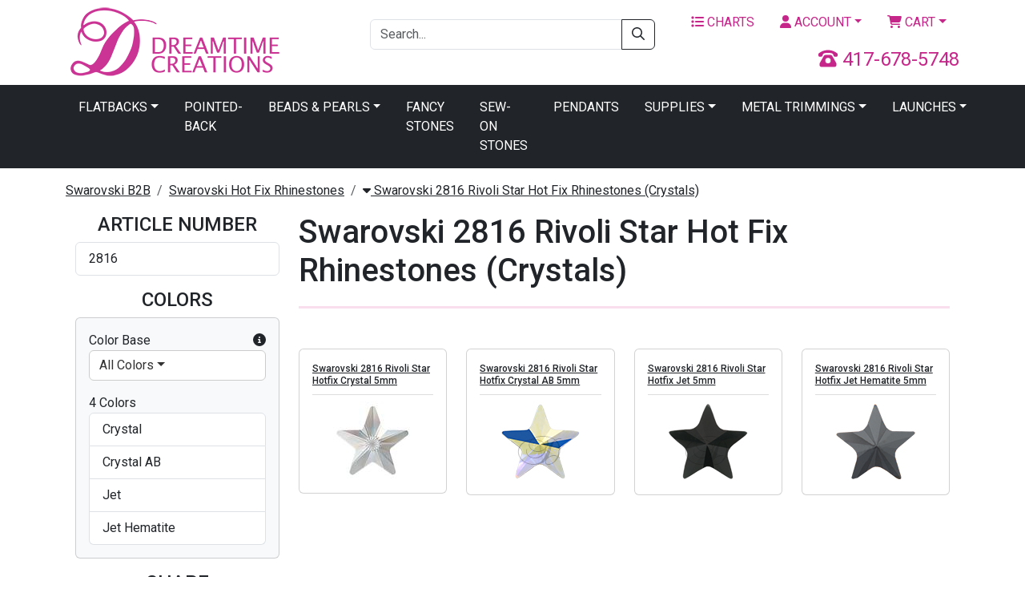

--- FILE ---
content_type: text/html;charset=UTF-8
request_url: https://b2b.dreamtimecreations.com/category/5196/swarovski-2816-rivoli-star-hot-fix-rhinestones-crystals/
body_size: 12408
content:


<!doctype html>
<html lang="en">
<head>
<meta charset="utf-8">
<meta name="viewport" content="width=device-width, initial-scale=1">
<link href="https://cdn.jsdelivr.net/npm/bootstrap@5.3.8/dist/css/bootstrap.min.css" rel="stylesheet" integrity="sha384-sRIl4kxILFvY47J16cr9ZwB07vP4J8+LH7qKQnuqkuIAvNWLzeN8tE5YBujZqJLB" crossorigin="anonymous">
<link rel="preconnect" href="https://fonts.googleapis.com">
<link rel="preconnect" href="https://fonts.gstatic.com" crossorigin>
<link href="https://fonts.googleapis.com/css2?family=Roboto:wght@300;400;500;700&display=swap" rel="stylesheet">
<link href="/shared/css/application.css" rel="stylesheet">
<link href="/shared/css/plugins.css" rel="stylesheet">

			<title>Swarovski 2816 Rivoli Star Hot Fix Rhinestones &#x28;Crystals&#x29; &#x7c; Dreamtime Creations</title>
			<meta name="description" content="Dreamtime Creations is your &#x23;1 rhinestone and trim supply source since 1989. Choose from Dreamtime Crystal rhinestones, crystal beads, trim, appliqu&eacute;s, pearls, zippers and more. We also carry supplies such as HomePro Tools, adhesives and applicators.">
			<meta name="twitter:card" content="summary">
			<meta name="twitter:site" content="@DTCreations">
			<meta name="twitter:title" content="Swarovski 2816 Rivoli Star Hot Fix Rhinestones &#x28;Crystals&#x29; &#x7c; Dreamtime Creations">
			<meta name="twitter:description" content="Swarovski 2816 Rivoli Star Hot Fix Rhinestones &#x28;Crystals&#x29;">
			
				<meta name="twitter:image" content="https://d13x80k168af0t.cloudfront.net/content/navigation/small/2816.jpg">
			
<script>
	(function(w,d,s,l,i){w[l]=w[l]||[];w[l].push({'gtm.start':
	new Date().getTime(),event:'gtm.js'});var f=d.getElementsByTagName(s)[0],
	j=d.createElement(s),dl=l!='dataLayer'?'&l='+l:'';j.async=true;j.src=
	'https://www.googletagmanager.com/gtm.js?id='+i+dl;f.parentNode.insertBefore(j,f);
	})(window,document,'script','dataLayer','GTM-M59B6WK');
</script>
</head>
<body>



<noscript>
	<iframe src="https://www.googletagmanager.com/ns.html?id=GTM-M59B6WK" width="0" height="0" style="display: none; visibility: hidden;"></iframe>
</noscript>

<header class="header">

	<div class="container mt-2 mb-2">
		
		<div class="row vertical-align">
			<div class="col-6 col-xl-4">
				<a href="https://b2b.dreamtimecreations.com/" title="Dreamtime Creations"><img src="/assets/images/logo.png" alt="Dreamtime Creations" class="img-fluid"></a>
			</div>
			<div class="col-6 d-block d-xl-none text-end">
				<a href="tel:417-678-5748" class="number-local"><i class="fas fa-phone-rotary"></i> 417-678-5748</a>
			</div>
			<div class="col-xl-4 d-none d-xl-block">
				<form action="https://b2b.dreamtimecreations.com/search/" method="get" class="block-search mt-3">
					<div class="input-group">
						<input type="text" name="criteria" value="" class="form-control" placeholder="Search...">
						<button type="submit" class="btn btn-outline-dark"><i class="far fa-search"></i></button>
					</div>
				</form>
			</div>
			<div class="col-xl-4 d-none d-xl-block">
				<div class="row">
					<div class="col">
						<ul class="nav nav-pills justify-content-end">
							<li class="nav-item"><a href="https://b2b.dreamtimecreations.com/chart/" class="nav-link"><i class="fas fa-list"></i> Charts</a></li>
							
								<li class="nav-item dropdown">
									<a href="https://b2b.dreamtimecreations.com/account/" class="nav-link dropdown-toggle" data-bs-toggle="dropdown"><i class="fas fa-user"></i> Account</a>
									<ul class="dropdown-menu">
										<li><a href="https://b2b.dreamtimecreations.com/account/" class="dropdown-item">Login / Create Account</a></li>
									</ul>
								</li>
							
							<li class="nav-item dropdown">
								<a href="#" class="nav-link dropdown-toggle" data-bs-toggle="dropdown"><i class="fas fa-shopping-cart"></i> Cart</a>
								<div class="dropdown-menu dropdown-menu-end p-3" style="width: 360px;">
									
									<div class="row mb-3">
										<div class="col-4"></div>
										<div class="col-8">
											<p>Subtotal: $0.00</p>
											
										</div>
									</div>
									<div class="row mb-3">
										<div class="col">
											<div class="d-grid gap-2">
												<a href="https://b2b.dreamtimecreations.com/checkout/" class="btn btn-primary btn-lg">Secure Checkout <i class="far fa-chevron-right"></i></a>
												<a href="https://b2b.dreamtimecreations.com/cart/" class="btn btn-light btn-sm btn-outlined">View Cart</a>
											</div>
										</div>
									</div>
								</div>
							</li>
						</ul>
					</div>
				</div>
				<div class="clearfix mb-2"></div>
				<div class="row">
					<div class="col text-end fs-4 number-local">
						<i class="fas fa-phone-rotary"></i> 417-678-5748
					</div>
				</div>
			</div>
		</div>
		<div class="clearfix d-block d-xl-none mb-2"></div>
		<div class="row d-block d-xl-none">
			<div class="col">
				<ul class="nav nav-pills justify-content-end">
					<li class="nav-item"><a href="https://b2b.dreamtimecreations.com/chart/" class="nav-link"><i class="fas fa-list"></i> Charts</a></li>
					
						<li class="nav-item"><a href="https://b2b.dreamtimecreations.com/account/" class="nav-link"><i class="fas fa-user"></i> Account</a></li>
					
					<li class="nav-item"><a href="https://b2b.dreamtimecreations.com/cart/" class="nav-link"><i class="fas fa-shopping-cart"></i> Cart</a></li>
				</ul>
			</div>
		</div>
		<div class="clearfix d-block d-xl-none mb-2"></div>
		<div class="row d-block d-xl-none">
			<div class="col">
				<form action="https://b2b.dreamtimecreations.com/search/" method="get" class="block-search mt-3">
					<div class="input-group">
						<input type="text" name="criteria" value="" class="form-control" placeholder="Search...">
						<button type="submit" class="btn btn-outline-dark"><i class="far fa-search"></i></button>
					</div>
				</form>
			</div>
		</div>
	</div>

	<nav class="navbar navbar-expand-xl navbar-dark bg-dark navbar-main">
		<div class="container">
			<a href="#" class="navbar-brand d-block d-xl-none">Menu</a>
			<button type="button" class="navbar-toggler" data-bs-toggle="collapse" data-bs-target="#navbar-main-collapse"><span class="navbar-toggler-icon"></span></button>
			<div class="collapse navbar-collapse" id="navbar-main-collapse">
				<ul class="navbar-nav mx-auto">
					<li class="nav-item dropdown">
						<a href="#" class="nav-link dropdown-toggle" data-bs-toggle="dropdown">Flatbacks</a>
						<ul class="dropdown-menu dropdown-menu-end">
							<li><a href="https://b2b.dreamtimecreations.com/category/5140/swarovski-hot-fix-rhinestones/" class="dropdown-item">Hotfix</a></li>
							<li><a href="https://b2b.dreamtimecreations.com/category/4968/swarovski-flatback-rhinestones/" class="dropdown-item">No Hotfix</a></li>
						</ul>
					</li>
					<li class="nav-item"><a href="https://b2b.dreamtimecreations.com/category/4565/swarovski-pointed-back-rhinestones/" class="nav-link">Pointed-Back</a></li>
					<li class="nav-item dropdown">
						<a href="#" class="nav-link dropdown-toggle" data-bs-toggle="dropdown">Beads & Pearls</a>
						<ul class="dropdown-menu dropdown-menu-end">
							<li><a href="https://b2b.dreamtimecreations.com/category/4582/swarovski-beads/" class="dropdown-item">Beads</a></li>
							<li><a href="https://b2b.dreamtimecreations.com/category/4791/swarovski-pearls/" class="dropdown-item">Crystal Pearls</a></li>
						</ul>
					</li>
					<li class="nav-item"><a href="https://b2b.dreamtimecreations.com/category/4662/swarovski-fancy-stones-settings/" class="nav-link">Fancy Stones</a></li>
					<li class="nav-item"><a href="https://b2b.dreamtimecreations.com/category/4813/swarovski-sew-on-rhinestones/" class="nav-link">Sew-On Stones</a></li>
					<li class="nav-item"><a href="https://b2b.dreamtimecreations.com/category/5214/swarovski-pendants/" class="nav-link">Pendants</a></li>
					<li class="nav-item dropdown">
						<a href="#" class="nav-link dropdown-toggle" data-bs-toggle="dropdown">Supplies</a>
						<ul class="dropdown-menu dropdown-menu-end">
							<li><a href="https://b2b.dreamtimecreations.com/category/4895/swarovski-tools-and-supplies/" class="dropdown-item">Application Tools</a></li>
							<li><a href="https://b2b.dreamtimecreations.com/category/4898/swarovski-color-charts/" class="dropdown-item">Color Charts</a></li>
						</ul>
					</li>
					<li class="nav-item dropdown">
						<a href="#" class="nav-link dropdown-toggle" data-bs-toggle="dropdown">Metal Trimmings</a>
						<ul class="dropdown-menu dropdown-menu-end">
							<li><a href="https://b2b.dreamtimecreations.com/category/4882/swarovski-rivets/" class="dropdown-item">Rivets</a></li>
							<li><a href="https://b2b.dreamtimecreations.com/category/4907/swarovski-rose-pins-rhinestones-on-a-nailhead-setting/" class="dropdown-item">Rose Pins</a></li>
							<li><a href="https://b2b.dreamtimecreations.com/category/4910/swarovski-elements-sew-on-chaton-montees/" class="dropdown-item">Chaton Montees</a></li>
							<li><a href="https://b2b.dreamtimecreations.com/category/4911/swarovski-rose-montees/" class="dropdown-item">Rose Montees</a></li>
						</ul>
					</li>
					<li class="nav-item dropdown">
						<a href="#" class="nav-link dropdown-toggle" data-bs-toggle="dropdown">Launches</a>
						<ul class="dropdown-menu dropdown-menu-end">
							<li><a href="https://b2b.dreamtimecreations.com/category/6232/swarovski-innovations-launch-fall-winter-2026-27/" class="dropdown-item">Swarovski Innovations Fall/Winter 2026/2027</a></li>
							<li><a href="https://b2b.dreamtimecreations.com/category/6131/swarovski-innovations-spring-summer-2026/" class="dropdown-item">Swarovski Innovations Launch Spring/Summer 2026</a></li>
							<li><a href="https://b2b.dreamtimecreations.com/category/5877/swarovski-innovations-launch-fall-winter-2025-26/" class="dropdown-item">Swarovski Innovations Launch Fall/Winter 2025/26</a></li>
							<li><a href="https://b2b.dreamtimecreations.com/category/5634/swarovski-innovations-spring-summer-2025/" class="dropdown-item">Swarovski Innovations Spring/Summer 2025</a></li>
							<li><a href="https://b2b.dreamtimecreations.com/category/5621/swarovski-innovations-fall-winter-2024-2025/" class="dropdown-item">Swarovski Innovations Fall/Winter 2024/25</a></li>
							<li><a href="https://b2b.dreamtimecreations.com/category/5533/swarovski-innovations-spring-summer-2024/" class="dropdown-item">Swarovski Innovations Spring/Summer 2024</a></li>
						</ul>
					</li>
				</ul>
			</div>
		</div>
	</nav>

</header>



<div class="container mt-3">

	

	

<div class="content">

	<div class="container">

		<div class="row">

			

							<ul class="breadcrumb">

							
								

									<li class="breadcrumb-item"><a href="https://b2b.dreamtimecreations.com/category/4445/shop-swarovski/">Swarovski B2B</a></li>

								
									
											<li class="breadcrumb-item"><a href="https://b2b.dreamtimecreations.com/category/5140/swarovski-hot-fix-rhinestones/">Swarovski Hot Fix Rhinestones</a></li>
										
									<li class="breadcrumb-item dropdown">
										<a href="#" data-bs-toggle="dropdown"><i class="fas fa-caret-down"></i> Swarovski 2816 Rivoli Star Hot Fix Rhinestones (Crystals)</a>
										<ul class="dropdown-menu" style="max-height: 220px; overflow: scroll;">
											
												<li><a href="https://b2b.dreamtimecreations.com/category/5142/swarovski-2078-2038-hotfix-rhinestones/" class="dropdown-item" title="Swarovski 2078, 2038 &amp; 2000 Hotfix Rhinestones" >Swarovski 2078, 2038 & 2000 Hotfix Rhinestones</a></li>
											
												<li><a href="https://b2b.dreamtimecreations.com/category/5141/swarovski-2078-xirius-hot-fix-rhinestones/" class="dropdown-item" title="Swarovski 2078 XIRIUS Hotfix Rhinestones" >Swarovski 2078 XIRIUS Hotfix Rhinestones</a></li>
											
												<li><a href="https://b2b.dreamtimecreations.com/category/5143/swarovski-2038-hot-fix-rhinestones/" class="dropdown-item" title="Swarovski 2038 Hot Fix Rhinestones" >Swarovski 2038 Hot Fix Rhinestones</a></li>
											
												<li><a href="https://b2b.dreamtimecreations.com/category/5144/swarovski-2038-2078-hotfix-rhinestones-swarovski-shimmer/" class="dropdown-item" title="Swarovski Shimmer Hotfix Crystals" >Swarovski Shimmer Hotfix Crystals</a></li>
											
												<li><a href="https://b2b.dreamtimecreations.com/category/5399/swarovski-1098-xirius-light-crystal-hot-fix-chatons/" class="dropdown-item" title="Swarovski 1098 XIRIUS Light Crystal Hot Fix Chatons" >Swarovski 1098 XIRIUS Light Crystal Hot Fix Chatons</a></li>
											
												<li><a href="https://b2b.dreamtimecreations.com/category/5145/swarovski-2034-hotfix-concise-flat-back/" class="dropdown-item" title="Swarovski 2034 Hotfix Concise Flat Back" >Swarovski 2034 Hotfix Concise Flat Back</a></li>
											
												<li><a href="https://b2b.dreamtimecreations.com/category/5146/swarovski-2035-chessboard-circle-hot-fix-rhinestones/" class="dropdown-item" title="Swarovski 2035 Chessboard Circle Hot Fix Rhinestones" >Swarovski 2035 Chessboard Circle Hot Fix Rhinestones</a></li>
											
												<li><a href="https://b2b.dreamtimecreations.com/category/5147/swarovski-2037-eclipse-hot-fix-rhinestones/" class="dropdown-item" title="Swarovski 2037 Eclipse Hot Fix Rhinestones" >Swarovski 2037 Eclipse Hot Fix Rhinestones</a></li>
											
												<li><a href="https://b2b.dreamtimecreations.com/category/5148/swarovski-2078h-framed-hotfix-flat-back/" class="dropdown-item" title="Swarovski 2078&#x2f;H Framed Hotfix Flat Back" >Swarovski 2078/H Framed Hotfix Flat Back</a></li>
											
												<li><a href="https://b2b.dreamtimecreations.com/category/5149/swarovski-2078-I-rimmed-hotfix-flat-back/" class="dropdown-item" title="Swarovski 2078&#x2f;I Rimmed Hotfix Flat Back" >Swarovski 2078/I Rimmed Hotfix Flat Back</a></li>
											
												<li><a href="https://b2b.dreamtimecreations.com/category/5150/swarovski-2080-h-framed-cabochon-hotfix/" class="dropdown-item" title="Swarovski 2080&#x2f;H Framed Cabochon Hotfix" >Swarovski 2080/H Framed Cabochon Hotfix</a></li>
											
												<li><a href="https://b2b.dreamtimecreations.com/category/5152/swarovski-2180-hot-fix-rhinestones/" class="dropdown-item" title="Swarovski 2180 Hot Fix Rhinestones" >Swarovski 2180 Hot Fix Rhinestones</a></li>
											
												<li><a href="https://b2b.dreamtimecreations.com/category/5153/swarovski-2200-hot-fix-rhinestones/" class="dropdown-item" title="Swarovski 2200 Hot Fix Rhinestones" >Swarovski 2200 Hot Fix Rhinestones</a></li>
											
												<li><a href="https://b2b.dreamtimecreations.com/category/5154/swarovski-2200-I-rimmed-navette-hotfix-flat-back/" class="dropdown-item" title="Swarovski 2200&#x2f;I Rimmed Navette Hotfix Flat Back" >Swarovski 2200/I Rimmed Navette Hotfix Flat Back</a></li>
											
												<li><a href="https://b2b.dreamtimecreations.com/category/5155/swarovski-2201-marquise-hotfix/" class="dropdown-item" title="Swarovski 2201 Marquise Hotfix Flat Back" >Swarovski 2201 Marquise Hotfix Flat Back</a></li>
											
												<li><a href="https://b2b.dreamtimecreations.com/category/5156/swarovski-2204-pure-leaf-hot-fix-rhinestones/" class="dropdown-item" title="Swarovski 2204 Pure Leaf Hot Fix Rhinestones" >Swarovski 2204 Pure Leaf Hot Fix Rhinestones</a></li>
											
												<li><a href="https://b2b.dreamtimecreations.com/category/5157/swarovski-2205-flame-hotfix-flat-back/" class="dropdown-item" title="Swarovski 2205 Flame Hotfix Flat Back" >Swarovski 2205 Flame Hotfix Flat Back</a></li>
											
												<li><a href="https://b2b.dreamtimecreations.com/category/5158/swarovski-2300-hot-fix-rhinestones/" class="dropdown-item" title="Swarovski 2300 Hot Fix Rhinestones" >Swarovski 2300 Hot Fix Rhinestones</a></li>
											
												<li><a href="https://b2b.dreamtimecreations.com/category/5159/swarovski-2300-I-rimmed-drop-hotfix-flat-back/" class="dropdown-item" title="Swarovski 2300&#x2f;I Rimmed Drop Hotfix Flat Back" >Swarovski 2300/I Rimmed Drop Hotfix Flat Back</a></li>
											
												<li><a href="https://b2b.dreamtimecreations.com/category/5160/swarovski-2303-pear-hotfix/" class="dropdown-item" title="Swarovski 2303 Pear Hotfix Flat Back" >Swarovski 2303 Pear Hotfix Flat Back</a></li>
											
												<li><a href="https://b2b.dreamtimecreations.com/category/5161/swarovski-2304-hot-fix-raindrop-rhinestone/" class="dropdown-item" title="Swarovski 2304 Hot Fix Raindrop Rhinestone" >Swarovski 2304 Hot Fix Raindrop Rhinestone</a></li>
											
												<li><a href="https://b2b.dreamtimecreations.com/category/5162/swarovski-2364-paisley-hotfix-flat-backs-X/" class="dropdown-item" title="Swarovski 2364 Paisley Flat Backs X Hotfix Flat Backs" >Swarovski 2364 Paisley Flat Backs X Hotfix Flat Backs</a></li>
											
												<li><a href="https://b2b.dreamtimecreations.com/category/5163/swarovski-2365-paisley-hotfix-flat-backs-X/" class="dropdown-item" title="Swarovski 2365 Paisley Flat Backs Y Hotfix Flat Backs" >Swarovski 2365 Paisley Flat Backs Y Hotfix Flat Backs</a></li>
											
												<li><a href="https://b2b.dreamtimecreations.com/category/5164/swarovski-2400-hot-fix-rhinestones/" class="dropdown-item" title="Swarovski 2400 Hot Fix Rhinestones" >Swarovski 2400 Hot Fix Rhinestones</a></li>
											
												<li><a href="https://b2b.dreamtimecreations.com/category/5165/swarovski-2402-base-hotfix/" class="dropdown-item" title="Swarovski 2402 Base Hotfix Rhinestone" >Swarovski 2402 Base Hotfix Rhinestone</a></li>
											
												<li><a href="https://b2b.dreamtimecreations.com/category/5166/swarovski-2403-pyramid-hotfix/" class="dropdown-item" title="Swarovski 2403 Pyramid Hotfix Rhinestone" >Swarovski 2403 Pyramid Hotfix Rhinestone</a></li>
											
												<li><a href="https://b2b.dreamtimecreations.com/category/5167/swarovski-2471-cushion-cut-square-hotfix-flat-backs/" class="dropdown-item" title="Swarovski 2471 Cushion Cut Square Hotfix Flat Backs" >Swarovski 2471 Cushion Cut Square Hotfix Flat Backs</a></li>
											
												<li><a href="https://b2b.dreamtimecreations.com/category/5168/swarovski-2493-hot-fix-chessboard/" class="dropdown-item" title="Swarovski 2493 Hot Fix Chessboard" >Swarovski 2493 Hot Fix Chessboard</a></li>
											
												<li><a href="https://b2b.dreamtimecreations.com/category/5169/swarovski-2494-starlet-hot-fix-rhinestones/" class="dropdown-item" title="Swarovski 2494 Starlet Hot Fix Rhinestones" >Swarovski 2494 Starlet Hot Fix Rhinestones</a></li>
											
												<li><a href="https://b2b.dreamtimecreations.com/category/5170/swarovski-2510-hot-fix-rhinestones/" class="dropdown-item" title="Swarovski 2510 Hot Fix Rhinestones" >Swarovski 2510 Hot Fix Rhinestones</a></li>
											
												<li><a href="https://b2b.dreamtimecreations.com/category/5171/swarovski-2520-hot-fix-cosmic-rhinestone/" class="dropdown-item" title="Swarovski 2520 Hot Fix Cosmic Rhinestone" >Swarovski 2520 Hot Fix Cosmic Rhinestone</a></li>
											
												<li><a href="https://b2b.dreamtimecreations.com/category/5172/swarovski-2540-curvy-hot-fix-flatback-rhinestone/" class="dropdown-item" title="Swarovski 2540 Curvy Hot Fix Flatback Rhinestone" >Swarovski 2540 Curvy Hot Fix Flatback Rhinestone</a></li>
											
												<li><a href="https://b2b.dreamtimecreations.com/category/5389/swarovski-2585-graphic-hot-fix-flatback-rhinestone/" class="dropdown-item" title="Swarovski 2585 Graphic Hot Fix Flatback Rhinestone" >Swarovski 2585 Graphic Hot Fix Flatback Rhinestone</a></li>
											
												<li><a href="https://b2b.dreamtimecreations.com/category/5173/swarovski-2602-emerald-cut-hotfix/" class="dropdown-item" title="Swarovski 2602 Emerald Cut Hotfix Flat Back" >Swarovski 2602 Emerald Cut Hotfix Flat Back</a></li>
											
												<li><a href="https://b2b.dreamtimecreations.com/category/5175/swarovski-2612-hotfix-jelly-fish-flat-back-partly-frosted/" class="dropdown-item" title="Swarovski 2612 Hotfix Jelly Fish Flat Back Partly Frosted" >Swarovski 2612 Hotfix Jelly Fish Flat Back Partly Frosted</a></li>
											
												<li><a href="https://b2b.dreamtimecreations.com/category/5176/swarovski-2708-hot-fix-molecule-rhinestones/" class="dropdown-item" title="Swarovski 2708 Hot Fix Molecule Rhinestones" >Swarovski 2708 Hot Fix Molecule Rhinestones</a></li>
											
												<li><a href="https://b2b.dreamtimecreations.com/category/5177/swarovski-2709-hot-fix-rhombus-rhinestones/" class="dropdown-item" title="Swarovski 2709 Hot Fix Rhombus Rhinestones" >Swarovski 2709 Hot Fix Rhombus Rhinestones</a></li>
											
												<li><a href="https://b2b.dreamtimecreations.com/category/5178/swarovski-2711-hot-fix-rhinestones/" class="dropdown-item" title="Swarovski 2711 Hot Fix Rhinestones" >Swarovski 2711 Hot Fix Rhinestones</a></li>
											
												<li><a href="https://b2b.dreamtimecreations.com/category/5179/swarovski-2711-I-rimmed-triangle-hotfix-flat-back/" class="dropdown-item" title="Swarovski 2711&#x2f;I Rimmed Triangle Hotfix Flat Back" >Swarovski 2711/I Rimmed Triangle Hotfix Flat Back</a></li>
											
												<li><a href="https://b2b.dreamtimecreations.com/category/5180/swarovski-2714-hot-fix-fan-rhinestone/" class="dropdown-item" title="Swarovski 2714 Hot Fix Fan Rhinestone" >Swarovski 2714 Hot Fix Fan Rhinestone</a></li>
											
												<li><a href="https://b2b.dreamtimecreations.com/category/5181/swarovski-2715-hot-fix-connector-flatback-crystals/" class="dropdown-item" title="Swarovski 2715 Hot Fix Connector Flatback Crystals" >Swarovski 2715 Hot Fix Connector Flatback Crystals</a></li>
											
												<li><a href="https://b2b.dreamtimecreations.com/category/5182/swarovski-2716-rivoli-triangle-hot-fix-crystals/" class="dropdown-item" title="Swarovski 2716 Rivoli Triangle Hot Fix Crystals" >Swarovski 2716 Rivoli Triangle Hot Fix Crystals</a></li>
											
												<li><a href="https://b2b.dreamtimecreations.com/category/5183/swarovski-2720-hot-fix-triangles/" class="dropdown-item" title="Swarovski 2720 Hot Fix Triangles" >Swarovski 2720 Hot Fix Triangles</a></li>
											
												<li><a href="https://b2b.dreamtimecreations.com/category/5185/swarovski-2735-hot-fix-rhinestones/" class="dropdown-item" title="Swarovski 2735 Hot Fix Rhinestones" >Swarovski 2735 Hot Fix Rhinestones</a></li>
											
												<li><a href="https://b2b.dreamtimecreations.com/category/5186/swarovski-alpha-beta-and-gamma-hotfix-flat-backs/" class="dropdown-item" title="Swarovski 2738, 2739 &amp; 2740 Alpha, Beta, and Gamma Hotfix Flat Backs" >Swarovski 2738, 2739 & 2740 Alpha, Beta, and Gamma Hotfix Flat Backs</a></li>
											
												<li><a href="https://b2b.dreamtimecreations.com/category/5187/swarovski-2753-hot-fix-edelweiss/" class="dropdown-item" title="Swarovski 2753 Hot Fix Edelweiss" >Swarovski 2753 Hot Fix Edelweiss</a></li>
											
												<li><a href="https://b2b.dreamtimecreations.com/category/5188/swarovski-2770-hot-fix-wing-rhinestones/" class="dropdown-item" title="Swarovski 2770 Hot Fix Wing Rhinestones" >Swarovski 2770 Hot Fix Wing Rhinestones</a></li>
											
												<li><a href="https://b2b.dreamtimecreations.com/category/5189/swarovski-2771-2772-2773-kite-trapeze-diamond-hotfix-flat-backs/" class="dropdown-item" title="Swarovski 2771, 2772, &amp; 2773 Geometric Hotfix Flat Backs" >Swarovski 2771, 2772, & 2773 Geometric Hotfix Flat Backs</a></li>
											
												<li><a href="https://b2b.dreamtimecreations.com/category/5190/swarovski-2774-2775-2776-2777-geometric-hotfix-flat-backs/" class="dropdown-item" title="Swarovski 2774, 2775, 2776 &amp; 2777 Geometric Hotfix Flat Backs" >Swarovski 2774, 2775, 2776 & 2777 Geometric Hotfix Flat Backs</a></li>
											
												<li><a href="https://b2b.dreamtimecreations.com/category/5191/swarovski-2788-hotfix-wave-flat-back/" class="dropdown-item" title="Swarovski 2788 Hotfix Wave Flat Back" >Swarovski 2788 Hotfix Wave Flat Back</a></li>
											
												<li><a href="https://b2b.dreamtimecreations.com/category/5192/swarovski-2797-hot-fix-leaf-rhinestones/" class="dropdown-item" title="Swarovski 2797 Hot Fix Leaf Rhinestones" >Swarovski 2797 Hot Fix Leaf Rhinestones</a></li>
											
												<li><a href="https://b2b.dreamtimecreations.com/category/5193/swarovski-2798-contour-hotfix-flat-back/" class="dropdown-item" title="Swarovski 2798 Contour Hotfix Flat Back" >Swarovski 2798 Contour Hotfix Flat Back</a></li>
											
												<li><a href="https://b2b.dreamtimecreations.com/category/5194/swarovski-2808-heart-hot-fix-flat-back/" class="dropdown-item" title="Swarovski 2808 Heart Hot Fix Flat back" >Swarovski 2808 Heart Hot Fix Flat back</a></li>
											
												<li><a href="https://b2b.dreamtimecreations.com/category/5195/swarovski-2813-hot-fix-moon-rhinestones/" class="dropdown-item" title="Swarovski 2813 Hot Fix Moon Rhinestones" >Swarovski 2813 Hot Fix Moon Rhinestones</a></li>
											
												<li><a href="https://b2b.dreamtimecreations.com/category/5196/swarovski-2816-rivoli-star-hot-fix-rhinestones-crystals/" class="dropdown-item" title="Swarovski 2816 Rivoli Star Hot Fix Rhinestones &#x28;Crystals&#x29;" >Swarovski 2816 Rivoli Star Hot Fix Rhinestones (Crystals)</a></li>
											
												<li><a href="https://b2b.dreamtimecreations.com/category/5197/swarovski-2826-hot-fix-rivoli-snowflake-crystal-rhinestone/" class="dropdown-item" title="Swarovski 2826 Hot Fix Rivoli Snowflake Crystal &#x28;Rhinestone&#x29;" >Swarovski 2826 Hot Fix Rivoli Snowflake Crystal (Rhinestone)</a></li>
											
												<li><a href="https://b2b.dreamtimecreations.com/category/5199/swarovski-2855-hot-fix-butterfly-rhinestones/" class="dropdown-item" title="Swarovski 2855 Hot Fix Butterfly Rhinestones" >Swarovski 2855 Hot Fix Butterfly Rhinestones</a></li>
											
												<li><a href="https://b2b.dreamtimecreations.com/category/5200/swarovski-2856-skull-hotfix/" class="dropdown-item" title="Swarovski 2856 Skull Hotfix Rhinestone" >Swarovski 2856 Skull Hotfix Rhinestone</a></li>
											
												<li><a href="https://b2b.dreamtimecreations.com/category/5201/swarovski-2858-bow-tie-hot-fix-rhinestones/" class="dropdown-item" title="Swarovski 2858 Bow Tie Hot Fix Rhinestones" >Swarovski 2858 Bow Tie Hot Fix Rhinestones</a></li>
											
												<li><a href="https://b2b.dreamtimecreations.com/category/5202/swarovski-hot-fix-2555-cosmic-baguette/" class="dropdown-item" title="Swarovski Hot Fix 2555 Cosmic Baguette" >Swarovski Hot Fix 2555 Cosmic Baguette</a></li>
											
												<li><a href="https://b2b.dreamtimecreations.com/category/5208/swarovski-2029-hot-fix-ringed-rhinestones/" class="dropdown-item" title="Swarovski 2029 Hot Fix Ringed Rhinestones" >Swarovski 2029 Hot Fix Ringed Rhinestones</a></li>
											
												<li><a href="https://b2b.dreamtimecreations.com/category/5209/swarovski-jewel-cut-hotfix-flat-backs/" class="dropdown-item" title="Swarovski Jewel Cut Hotfix Flat Backs" >Swarovski Jewel Cut Hotfix Flat Backs</a></li>
											
										</ul>
									</li>
								
							</ul>

						

		</div>

	</div>

</div>



<div class="content">

	<div class="container">

		<div class="row">

			<div class="clearfix"></div>

<div class="col-md-3">

	<aside class="sidebar row">

		<div class="sidebar-section col-md-12 col-lg-12 col-sm-12 col-xs-12" id="category-filter">

			
			

			<section class="sidebar-section sidebar-section-articleno mb-3">

				
				

					<h4 class="sidebar-title text-md-center">ARTICLE NUMBER</h4>

				

						<div class="list-group">
							

									<a href="https://b2b.dreamtimecreations.com/category/5196/swarovski-2816-rivoli-star-hot-fix-rhinestones-crystals/?filter=1&company_id2=0&bulk=0&view=&by=&articleno=2816&coating=&color=&color_base_code=&designfor=&finish=&font=&height=&hole=&material=&row=&rowrange=&shank=&shape=&size=&strand=&style=&type=&width=" class=" list-group-item">2816</a>

								
						</div>

					

			</section>

		

			<section class="sidebar-section sidebar-section-color mb-3">

				
				
						<h4 class="sidebar-title text-md-center">COLORS</h4>
					

						<div class="color-filter">
							<form name="filter-colors-by-color-base" class="ajaxOnLoad">
								<input type="hidden" name="COLOR_BASE_CODE" value="" />
								<input type="hidden" name="NID" value="5196" />
							</form>
						</div>

					

			</section>

		

			<section class="sidebar-section sidebar-section-shape mb-3">

				
				

					<h4 class="sidebar-title text-md-center">SHAPE</h4>

				

						<div class="list-group">
							

									<a href="https://b2b.dreamtimecreations.com/category/5196/swarovski-2816-rivoli-star-hot-fix-rhinestones-crystals/?filter=1&company_id2=0&bulk=0&view=&by=&articleno=&coating=&color=&color_base_code=&designfor=&finish=&font=&height=&hole=&material=&row=&rowrange=&shank=&shape=Star&size=&strand=&style=&type=&width=" class=" list-group-item">Star</a>

								
						</div>

					

			</section>

		

			<section class="sidebar-section sidebar-section-size mb-3">

				
				

					<h4 class="sidebar-title text-md-center">SIZE</h4>

				

						<div class="list-group">
							

									<a href="https://b2b.dreamtimecreations.com/category/5196/swarovski-2816-rivoli-star-hot-fix-rhinestones-crystals/?filter=1&company_id2=0&bulk=0&view=&by=&articleno=&coating=&color=&color_base_code=&designfor=&finish=&font=&height=&hole=&material=&row=&rowrange=&shank=&shape=&size=5%20mm&strand=&style=&type=&width=" class=" list-group-item">5 mm</a>

								
						</div>

					

			</section>

		

			<section class="sidebar-section sidebar-section-type mb-3">

				
				

					<h4 class="sidebar-title text-md-center">TYPE</h4>

				

						<div class="list-group">
							

									<a href="https://b2b.dreamtimecreations.com/category/5196/swarovski-2816-rivoli-star-hot-fix-rhinestones-crystals/?filter=1&company_id2=0&bulk=0&view=&by=&articleno=&coating=&color=&color_base_code=&designfor=&finish=&font=&height=&hole=&material=&row=&rowrange=&shank=&shape=&size=&strand=&style=&type=Hot%20Fix&width=" class=" list-group-item">Hot Fix</a>

								
						</div>

					

			</section>

		

		<h4 class="sidebar-title text-md-center mb-3">VIEW</h4>

		<div class="list-group" style="margin-bottom:0;">

			
				<div class="list-group">
					<a href="https://b2b.dreamtimecreations.com/category/5196/swarovski-2816-rivoli-star-hot-fix-rhinestones-crystals/?filter=1&company_id2=0&bulk=0&view=steps&by=&articleno=&coating=&color=&color_base_code=&designfor=&finish=&font=&height=&hole=&material=&row=&rowrange=&shank=&shape=&size=&strand=&style=&type=&width=" class="list-group-item">Product Finder</a>
					<a href="https://b2b.dreamtimecreations.com/category/5196/swarovski-2816-rivoli-star-hot-fix-rhinestones-crystals/?filter=1&company_id2=0&bulk=0&view=&by=&articleno=&coating=&color=&color_base_code=&designfor=&finish=&font=&height=&hole=&material=&row=&rowrange=&shank=&shape=&size=&strand=&style=&type=&width=" class="list-group-item">Standard View</a>
					<a href="https://b2b.dreamtimecreations.com/category/5196/swarovski-2816-rivoli-star-hot-fix-rhinestones-crystals/?filter=1&company_id2=0&bulk=1&view=&by=&articleno=&coating=&color=&color_base_code=&designfor=&finish=&font=&height=&hole=&material=&row=&rowrange=&shank=&shape=&size=&strand=&style=&type=&width=" class="list-group-item">Bulk View</a>
				</div>
			

		</div>

	

		</div>

	</aside>

</div>

<div class="col-md-9 category-wrap">

	<section id="category-products" class="product-catalog">

		
		
		

			<h1 class="page-title">Swarovski 2816 Rivoli Star Hot Fix Rhinestones (Crystals)</h1>

			<div class="category-description">

				
				

				<div id="viewFilteringOptions" class="d-block d-md-none d-grid " style="margin:10px 0;">
					<a href="#category-filter" class="btn btn-primary">View Filtering Options</a>
				</div>

			</div>

			

			
			<div style="display:none">
				
				<ul class="pagination mt-3">
					
								<li class="page-item active"><a href="#" class="page-link">1</a></li>
							
				</ul>
			
			</div>

			<div id="catalog-right">

				
				

			<input type="hidden" name="QUERY_STRING" value="?filter=1" />

		

					<style>
						.category-badge {
							width: 80px;
							height: 47px;
							position: absolute;
							right: 20px;
							bottom: 25px;
							background-position: 0 0;
							background-repeat: no-repeat;
							z-index: 9999;
						}
						.category-badge.cindys-pick {
							background: url(/images/cindys-pick-80x47.png);
						}
					</style>

					<div class="page-section wow fadeInUp productResults" style="border-top:3px solid #f9deee;padding-top:50px;margin-top:20px;">
						<div class="row">
							
								<div class="col-6 col-sm-4 col-md-3 navigation-tile">
									<div class="card mb-3">
										<div class="card-body">
											<h3 style="margin-top:0;font-size:14px;line-height:15px;border-bottom:1px solid #DDD;padding-bottom:10px;">
												<a href="https://b2b.dreamtimecreations.com/product/19243/swarovski-2816-rivoli-star-hot-fix-rhinestones-crystals-5mm-crystal-leaf-19243/" style="font-size:12px;line-height:12px;">Swarovski 2816 Rivoli Star Hotfix Crystal 5mm</a>
											</h3>
											<a href="https://b2b.dreamtimecreations.com/product/19243/swarovski-2816-rivoli-star-hot-fix-rhinestones-crystals-5mm-crystal-leaf-19243/" title="Swarovski 2816 Rivoli Star Hotfix Crystal 5mm">
												
													<img src="https://d13x80k168af0t.cloudfront.net/content/product/small/2816-rivoli-star-flat-back.jpg" data-echo="https://d13x80k168af0t.cloudfront.net/content/product/small/2816-rivoli-star-flat-back.jpg" alt="Swarovski 2816 Rivoli Star Hotfix Crystal 5mm" class="d-block mx-auto img-fluid" />
												
											</a>
											<div class="star_container 19243"></div>
											<div class="action-tray">
												<a href="https://b2b.dreamtimecreations.com/product/19243/swarovski-2816-rivoli-star-hot-fix-rhinestones-crystals-5mm-crystal-leaf-19243/" title="Swarovski 2816 Rivoli Star Hotfix Crystal 5mm" class="quicklook" data-pid="19243" data-nid="5196"><i class="far fa-search"></i> Quick Look</a>
											</div>
										</div>
									</div>
								</div>
							
								<div class="col-6 col-sm-4 col-md-3 navigation-tile">
									<div class="card mb-3">
										<div class="card-body">
											<h3 style="margin-top:0;font-size:14px;line-height:15px;border-bottom:1px solid #DDD;padding-bottom:10px;">
												<a href="https://b2b.dreamtimecreations.com/product/19244/swarovski-2816-rivoli-star-hot-fix-rhinestones-crystals-5mm-crystal-ab-19244/" style="font-size:12px;line-height:12px;">Swarovski 2816 Rivoli Star Hotfix Crystal AB 5mm</a>
											</h3>
											<a href="https://b2b.dreamtimecreations.com/product/19244/swarovski-2816-rivoli-star-hot-fix-rhinestones-crystals-5mm-crystal-ab-19244/" title="Swarovski 2816 Rivoli Star Hotfix Crystal AB 5mm">
												
													<img src="https://d13x80k168af0t.cloudfront.net/content/product/small/2816 CAB s.jpg" data-echo="https://d13x80k168af0t.cloudfront.net/content/product/small/2816 CAB s.jpg" alt="Swarovski 2816 Rivoli Star Hotfix Crystal AB 5mm" class="d-block mx-auto img-fluid" />
												
											</a>
											<div class="star_container 19244"></div>
											<div class="action-tray">
												<a href="https://b2b.dreamtimecreations.com/product/19244/swarovski-2816-rivoli-star-hot-fix-rhinestones-crystals-5mm-crystal-ab-19244/" title="Swarovski 2816 Rivoli Star Hotfix Crystal AB 5mm" class="quicklook" data-pid="19244" data-nid="5196"><i class="far fa-search"></i> Quick Look</a>
											</div>
										</div>
									</div>
								</div>
							
								<div class="col-6 col-sm-4 col-md-3 navigation-tile">
									<div class="card mb-3">
										<div class="card-body">
											<h3 style="margin-top:0;font-size:14px;line-height:15px;border-bottom:1px solid #DDD;padding-bottom:10px;">
												<a href="https://b2b.dreamtimecreations.com/product/19499/swarovski-2816-rivoli-star-hot-fix-rhinestones-crystals-5mm-jet-19499/" style="font-size:12px;line-height:12px;">Swarovski 2816 Rivoli Star Hotfix Jet 5mm</a>
											</h3>
											<a href="https://b2b.dreamtimecreations.com/product/19499/swarovski-2816-rivoli-star-hot-fix-rhinestones-crystals-5mm-jet-19499/" title="Swarovski 2816 Rivoli Star Hotfix Jet 5mm">
												
													<img src="https://d13x80k168af0t.cloudfront.net/content/product/small/2816 Jet s.jpg" data-echo="https://d13x80k168af0t.cloudfront.net/content/product/small/2816 Jet s.jpg" alt="Swarovski 2816 Rivoli Star Hotfix Jet 5mm" class="d-block mx-auto img-fluid" />
												
											</a>
											<div class="star_container 19499"></div>
											<div class="action-tray">
												<a href="https://b2b.dreamtimecreations.com/product/19499/swarovski-2816-rivoli-star-hot-fix-rhinestones-crystals-5mm-jet-19499/" title="Swarovski 2816 Rivoli Star Hotfix Jet 5mm" class="quicklook" data-pid="19499" data-nid="5196"><i class="far fa-search"></i> Quick Look</a>
											</div>
										</div>
									</div>
								</div>
							
								<div class="col-6 col-sm-4 col-md-3 navigation-tile">
									<div class="card mb-3">
										<div class="card-body">
											<h3 style="margin-top:0;font-size:14px;line-height:15px;border-bottom:1px solid #DDD;padding-bottom:10px;">
												<a href="https://b2b.dreamtimecreations.com/product/19500/swarovski-2816-rivoli-star-hot-fix-rhinestones-crystals-5mm-jet-hematite-19500/" style="font-size:12px;line-height:12px;">Swarovski 2816 Rivoli Star Hotfix Jet Hematite 5mm</a>
											</h3>
											<a href="https://b2b.dreamtimecreations.com/product/19500/swarovski-2816-rivoli-star-hot-fix-rhinestones-crystals-5mm-jet-hematite-19500/" title="Swarovski 2816 Rivoli Star Hotfix Jet Hematite 5mm">
												
													<img src="https://d13x80k168af0t.cloudfront.net/content/product/small/2816-Jet-Hematite-s.jpg" data-echo="https://d13x80k168af0t.cloudfront.net/content/product/small/2816-Jet-Hematite-s.jpg" alt="Swarovski 2816 Rivoli Star Hotfix Jet Hematite 5mm" class="d-block mx-auto img-fluid" />
												
											</a>
											<div class="star_container 19500"></div>
											<div class="action-tray">
												<a href="https://b2b.dreamtimecreations.com/product/19500/swarovski-2816-rivoli-star-hot-fix-rhinestones-crystals-5mm-jet-hematite-19500/" title="Swarovski 2816 Rivoli Star Hotfix Jet Hematite 5mm" class="quicklook" data-pid="19500" data-nid="5196"><i class="far fa-search"></i> Quick Look</a>
											</div>
										</div>
									</div>
								</div>
							
						</div>
					</div>

				<div style="display:none;"> 
				<ul class="pagination mt-3">
					
								<li class="page-item active"><a href="#" class="page-link">1</a></li>
							
				</ul>
			</div>

				<div class="clearfix"></div>

			</div>

		

	</section>

</div>



<script type="application/ld+json">
	{
		"@context": "http://schema.org",
		"@type": "WebSite",
		"url": "https://b2b.dreamtimecreations.com/"
	}
</script>

<script type="application/ld+json">
	{
		"@context": "https://schema.org",
		"@type": "Organization",
		"name": "Dreamtime Creations",
		"description": "Largest Online Rhinestone, Bead & Trim Supplier | Dreamtime Creations",
		"url": "https://b2b.dreamtimecreations.com/",
		"email": "support@dreamtimecreations.com",
		"telephone": "866-874-6748",
		"logo": "https://b2b.dreamtimecreations.com/assets/images/logo.png",
		"image": "https://b2b.dreamtimecreations.com/assets/images/logo.png",
		"address": {
			"@type": "PostalAddress",
			"streetAddress": "21501 Lawrence 2210",
			"addressLocality": "Aurora",
			"addressRegion": "MO",
			"postalCode": "65605",
			"addressCountry": "US"
		}
	}
</script>



	<script type="application/ld+json">
		{
			"@context": "http://schema.org",
			"@type": "ItemList",
			"url": "https://b2b.dreamtimecreations.com/category/5196/swarovski-2816-rivoli-star-hot-fix-rhinestones-crystals/",
			"numberOfItems": "4",
			"itemListElement": [
				
					{
						"@type": "ListItem",
						"position": 1,
						"item": {
							"@type": "Product",
							
							"name": "Swarovski 2816 Rivoli Star Hotfix Crystal 5mm",
							"description": "Swarovski 2816 Rivoli Star Hotfix Crystal 5mm",
							"image": "https://b2b.dreamtimecreations.com/content/product/large/2816-rivoli-star-flat-back.jpg",
							"itemCondition": "https://schema.org/NewCondition",
							"sku": "19243",
							"mpn": "9007810902501",
							"url": "https://b2b.dreamtimecreations.com/category/5196/swarovski-2816-rivoli-star-hot-fix-rhinestones-crystals/#19243",
							"brand": {
								"@type": "Brand",
								"name": "Swarovski"
							},
							"offers": [
								
										{
											"@type": "Offer",
											"availability": "http://schema.org/InStock",
											"itemCondition": "https://schema.org/NewCondition",
											"price": "6.00",
											"priceCurrency": "USD",
											"priceValidUntil": "2026-02-17",
											"sku": "19243-98345",
											"url": "https://b2b.dreamtimecreations.com/19243/swarovski-2816-rivoli-star-hot-fix-rhinestones-crystals-5mm-crystal-leaf-19243/"
										}, 
										{
											"@type": "Offer",
											"availability": "http://schema.org/InStock",
											"itemCondition": "https://schema.org/NewCondition",
											"price": "32.42",
											"priceCurrency": "USD",
											"priceValidUntil": "2026-02-17",
											"sku": "19243-98346",
											"url": "https://b2b.dreamtimecreations.com/19243/swarovski-2816-rivoli-star-hot-fix-rhinestones-crystals-5mm-crystal-leaf-19243/"
										}, 
										{
											"@type": "Offer",
											"availability": "http://schema.org/InStock",
											"itemCondition": "https://schema.org/NewCondition",
											"price": "57.62",
											"priceCurrency": "USD",
											"priceValidUntil": "2026-02-17",
											"sku": "19243-98347",
											"url": "https://b2b.dreamtimecreations.com/19243/swarovski-2816-rivoli-star-hot-fix-rhinestones-crystals-5mm-crystal-leaf-19243/"
										}, 
										{
											"@type": "Offer",
											"availability": "http://schema.org/InStock",
											"itemCondition": "https://schema.org/NewCondition",
											"price": "223.29",
											"priceCurrency": "USD",
											"priceValidUntil": "2026-02-17",
											"sku": "19243-98348",
											"url": "https://b2b.dreamtimecreations.com/19243/swarovski-2816-rivoli-star-hot-fix-rhinestones-crystals-5mm-crystal-leaf-19243/"
										} 
							]
							
						}
					}, 
					{
						"@type": "ListItem",
						"position": 2,
						"item": {
							"@type": "Product",
							
							"name": "Swarovski 2816 Rivoli Star Hotfix Crystal AB 5mm",
							"description": "Swarovski 2816 Rivoli Star Hotfix Crystal AB 5mm",
							"image": "https://b2b.dreamtimecreations.com/content/product/large/2816 CAB l.jpg",
							"itemCondition": "https://schema.org/NewCondition",
							"sku": "19244",
							"mpn": "9007811058313",
							"url": "https://b2b.dreamtimecreations.com/category/5196/swarovski-2816-rivoli-star-hot-fix-rhinestones-crystals/#19244",
							"brand": {
								"@type": "Brand",
								"name": "Swarovski"
							},
							"offers": [
								
										{
											"@type": "Offer",
											"availability": "http://schema.org/InStock",
											"itemCondition": "https://schema.org/NewCondition",
											"price": "7.40",
											"priceCurrency": "USD",
											"priceValidUntil": "2026-02-17",
											"sku": "19244-98349",
											"url": "https://b2b.dreamtimecreations.com/19244/swarovski-2816-rivoli-star-hot-fix-rhinestones-crystals-5mm-crystal-ab-19244/"
										}, 
										{
											"@type": "Offer",
											"availability": "http://schema.org/InStock",
											"itemCondition": "https://schema.org/NewCondition",
											"price": "40.01",
											"priceCurrency": "USD",
											"priceValidUntil": "2026-02-17",
											"sku": "19244-98350",
											"url": "https://b2b.dreamtimecreations.com/19244/swarovski-2816-rivoli-star-hot-fix-rhinestones-crystals-5mm-crystal-ab-19244/"
										}, 
										{
											"@type": "Offer",
											"availability": "http://schema.org/InStock",
											"itemCondition": "https://schema.org/NewCondition",
											"price": "71.12",
											"priceCurrency": "USD",
											"priceValidUntil": "2026-02-17",
											"sku": "19244-98351",
											"url": "https://b2b.dreamtimecreations.com/19244/swarovski-2816-rivoli-star-hot-fix-rhinestones-crystals-5mm-crystal-ab-19244/"
										}, 
										{
											"@type": "Offer",
											"availability": "http://schema.org/InStock",
											"itemCondition": "https://schema.org/NewCondition",
											"price": "275.61",
											"priceCurrency": "USD",
											"priceValidUntil": "2026-02-17",
											"sku": "19244-98352",
											"url": "https://b2b.dreamtimecreations.com/19244/swarovski-2816-rivoli-star-hot-fix-rhinestones-crystals-5mm-crystal-ab-19244/"
										} 
							]
							
						}
					}, 
					{
						"@type": "ListItem",
						"position": 3,
						"item": {
							"@type": "Product",
							
							"name": "Swarovski 2816 Rivoli Star Hotfix Jet 5mm",
							"description": "Swarovski 2816 Rivoli Star Hotfix Jet 5mm",
							"image": "https://b2b.dreamtimecreations.com/content/product/large/2816 Jet l.jpg",
							"itemCondition": "https://schema.org/NewCondition",
							"sku": "19499",
							"mpn": "9007811058320",
							"url": "https://b2b.dreamtimecreations.com/category/5196/swarovski-2816-rivoli-star-hot-fix-rhinestones-crystals/#19499",
							"brand": {
								"@type": "Brand",
								"name": "Swarovski"
							},
							"offers": [
								
										{
											"@type": "Offer",
											"availability": "http://schema.org/InStock",
											"itemCondition": "https://schema.org/NewCondition",
											"price": "6.70",
											"priceCurrency": "USD",
											"priceValidUntil": "2026-02-17",
											"sku": "19499-99127",
											"url": "https://b2b.dreamtimecreations.com/19499/swarovski-2816-rivoli-star-hot-fix-rhinestones-crystals-5mm-jet-19499/"
										}, 
										{
											"@type": "Offer",
											"availability": "http://schema.org/InStock",
											"itemCondition": "https://schema.org/NewCondition",
											"price": "36.11",
											"priceCurrency": "USD",
											"priceValidUntil": "2026-02-17",
											"sku": "19499-99128",
											"url": "https://b2b.dreamtimecreations.com/19499/swarovski-2816-rivoli-star-hot-fix-rhinestones-crystals-5mm-jet-19499/"
										}, 
										{
											"@type": "Offer",
											"availability": "http://schema.org/InStock",
											"itemCondition": "https://schema.org/NewCondition",
											"price": "64.20",
											"priceCurrency": "USD",
											"priceValidUntil": "2026-02-17",
											"sku": "19499-99129",
											"url": "https://b2b.dreamtimecreations.com/19499/swarovski-2816-rivoli-star-hot-fix-rhinestones-crystals-5mm-jet-19499/"
										}, 
										{
											"@type": "Offer",
											"availability": "http://schema.org/InStock",
											"itemCondition": "https://schema.org/NewCondition",
											"price": "248.81",
											"priceCurrency": "USD",
											"priceValidUntil": "2026-02-17",
											"sku": "19499-99130",
											"url": "https://b2b.dreamtimecreations.com/19499/swarovski-2816-rivoli-star-hot-fix-rhinestones-crystals-5mm-jet-19499/"
										} 
							]
							
						}
					}, 
					{
						"@type": "ListItem",
						"position": 4,
						"item": {
							"@type": "Product",
							
							"name": "Swarovski 2816 Rivoli Star Hotfix Jet Hematite 5mm",
							"description": "Swarovski 2816 Rivoli Star Hotfix Jet Hematite 5mm",
							"image": "https://b2b.dreamtimecreations.com/content/product/large/2816-Jet-Hematite-l.jpg",
							"itemCondition": "https://schema.org/NewCondition",
							"sku": "19500",
							"mpn": "9007811058337",
							"url": "https://b2b.dreamtimecreations.com/category/5196/swarovski-2816-rivoli-star-hot-fix-rhinestones-crystals/#19500",
							"brand": {
								"@type": "Brand",
								"name": "Swarovski"
							},
							"offers": [
								
										{
											"@type": "Offer",
											"availability": "http://schema.org/InStock",
											"itemCondition": "https://schema.org/NewCondition",
											"price": "3.33",
											"priceCurrency": "USD",
											"priceValidUntil": "2026-02-17",
											"sku": "19500-99131",
											"url": "https://b2b.dreamtimecreations.com/19500/swarovski-2816-rivoli-star-hot-fix-rhinestones-crystals-5mm-jet-hematite-19500/"
										}, 
										{
											"@type": "Offer",
											"availability": "http://schema.org/InStock",
											"itemCondition": "https://schema.org/NewCondition",
											"price": "19.91",
											"priceCurrency": "USD",
											"priceValidUntil": "2026-02-17",
											"sku": "19500-99132",
											"url": "https://b2b.dreamtimecreations.com/19500/swarovski-2816-rivoli-star-hot-fix-rhinestones-crystals-5mm-jet-hematite-19500/"
										}, 
										{
											"@type": "Offer",
											"availability": "http://schema.org/InStock",
											"itemCondition": "https://schema.org/NewCondition",
											"price": "35.59",
											"priceCurrency": "USD",
											"priceValidUntil": "2026-02-17",
											"sku": "19500-99133",
											"url": "https://b2b.dreamtimecreations.com/19500/swarovski-2816-rivoli-star-hot-fix-rhinestones-crystals-5mm-jet-hematite-19500/"
										}, 
										{
											"@type": "Offer",
											"availability": "http://schema.org/InStock",
											"itemCondition": "https://schema.org/NewCondition",
											"price": "119.99",
											"priceCurrency": "USD",
											"priceValidUntil": "2026-02-17",
											"sku": "19500-99134",
											"url": "https://b2b.dreamtimecreations.com/19500/swarovski-2816-rivoli-star-hot-fix-rhinestones-crystals-5mm-jet-hematite-19500/"
										} 
							]
							
						}
					} 
			]
		}
	</script>



		</div>

	</div>

</div>


</div>

<div class="mb-3"></div>



<footer class="mt-3">

	<nav class="navbar navbar-expand-lg navbar-light bg-light">
		<div class="container">
			
			<button type="button" class="navbar-toggler" data-bs-toggle="collapse" data-bs-target="#navbar-footer"><span class="navbar-toggler-icon"></span></button>
			<div class="collapse navbar-collapse" id="navbar-footer">
				<ul class="navbar-nav me-auto mb-2 mb-lg-0">
					<li class="nav-item"><a href="https://b2b.dreamtimecreations.com/" class="nav-link">Home</a></li>
					<li class="nav-item dropdown">
						<a href="#" class="nav-link dropdown-toggle" data-bs-toggle="dropdown">Contact Us</a>
						<ul class="dropdown-menu">
							<li><a href="mailto:info@dreamtimecreations.com" class="dropdown-item"><i class="fas fa-envelope"></i> info@dreamtimecreations.com</a></li>
							<li><a href="tel:417-678-5748" class="dropdown-item"><i class="fas fa-phone"></i> 417-678-5748</a></li>
						</ul>
					</li>
					<li class="nav-item dropdown">
						<a href="#" class="nav-link dropdown-toggle" data-bs-toggle="dropdown">Connect With Us</a>
						<ul class="dropdown-menu">
							<li><a href="https://www.facebook.com/DreamtimeCreations" class="dropdown-item" target="_blank"><i class="fab fa-facebook-square"></i> Facebook</a></li>
							<li><a href="https://twitter.com/dtcreations" class="dropdown-item" target="_blank"><i class="fab fa-twitter-square"></i> Twitter</a></li>
							<li><a href="https://www.youtube.com/user/dreamtimecreations" class="dropdown-item" target="_blank"><i class="fab fa-youtube-square"></i> YouTube</a></li>
							<li><a href="https://www.pinterest.com/DTCreations/" class="dropdown-item" target="_blank"><i class="fab fa-pinterest-square"></i> Pinterest</a></li>
							<li><a href="https://plus.google.com/+dreamtimecreations/posts" class="dropdown-item" target="_blank"><i class="fab fa-google-plus-square"></i> Google+</a></li>
							<li><a href="https://instagram.com/dreamtimecreations/" class="dropdown-item" target="_blank"><i class="fab fa-instagram-square"></i> Instagram</a></li>
							<li><a href="https://blog.dreamtimecreations.com/" class="dropdown-item" target="_blank"><i class="fas fa-blog"></i> Dreamtime University</a></li>
						</ul>
					</li>
					<li class="nav-item dropdown">
						<a href="#" class="nav-link dropdown-toggle" data-bs-toggle="dropdown">Helpful Links</a>
						<ul class="dropdown-menu">
							<li><a href="https://b2b.dreamtimecreations.com/page/about/" class="dropdown-item">About Us</a></li>
							<li><a href="https://b2b.dreamtimecreations.com/faq/" class="dropdown-item">Frequently Asked Questions</a></li>
							<li><a href="https://b2b.dreamtimecreations.com/page/contact/" class="dropdown-item">Contact Support</a></li>
							<li><a href="https://b2b.dreamtimecreations.com/page/warranty/" class="dropdown-item">Return &amp; Warranty Policy</a></li>
							<li><a href="https://b2b.dreamtimecreations.com/page/request/" class="dropdown-item">Request Product</a></li>
							<li><a href="https://b2b.dreamtimecreations.com/sitemap/" class="dropdown-item">Site Map</a></li>
							<li><a href="https://b2b.dreamtimecreations.com/page/retail-storefront-in-aurora-mo/" class="dropdown-item">Visit Our Store!</a></li>
							<li><a href="https://b2b.dreamtimecreations.com/page/privacy/" class="dropdown-item">Privacy Policy</a></li>
						</ul>
					</li>
				</ul>
				<form action="/page/action/subscribe.cfm" method="post" class="d-flex">
					<div class="input-group">
						<input type="email" name="EMAIL_ADDRESS" maxlength="100" class="form-control" placeholder="Email Address" required>
						<span class="input-group-btn"><button type="submit" class="btn btn-primary">Subscribe</button></span>
					</div>
				</form>
			</div>
		</div>
	</nav>

	<div class="text-center pt-2 pb-2">Copyright &copy; 2004-2026 Dreamtime Creations</div>

	<div class="text-center pt-2 pb-2"><a href="https://d13x80k168af0t.cloudfront.net/content/pdfs/Swarovski-Takes-Responsibility-2024.pdf">Swarovski Responsibility Statement</a></div>

	<div class="d-none d-sm-block">
		<ul class="list-group list-group-horizontal justify-content-center">
			
			<li class="list-group-item border-0"><a href="https://www.trustedsite.com/verify?host=www.dreamtimecreations.com" target="_blank"><img src="https://cdn.ywxi.net/meter/dreamtimecreations.com/102.gif" alt="McAfee Secure" class="img-fluid"></a></li>
			
			<li class="list-group-item border-0"><a href="https://www.bbb.org/stlouis/business-reviews/jewelry-stores/dreamtime-creations-inc-in-aurora-mo-19817/" target="_blank" style="width: 100px; height: 38px; display: inline-block; overflow: hidden;"><img src="https://seal-stlouis.bbb.org/logo/rbhzbus/bbb-19817.png" alt="Dreamtime Creations, Inc. BBB Business Review"></a></li>
		</ul>
	</div>

	<div class="row text-center d-block d-sm-none">
		<div class="col-12">
			<a href="https://www.trustedsite.com/verify?host=www.dreamtimecreations.com" target="_blank"><img src="https://cdn.ywxi.net/meter/dreamtimecreations.com/102.gif" alt="McAfee Secure" class="img-fluid"></a>
			<div class="clearfix mb-3"></div>
		</div>
		
		<div class="col-12">
			<a href="https://www.bbb.org/stlouis/business-reviews/jewelry-stores/dreamtime-creations-inc-in-aurora-mo-19817/" target="_blank" style="width: 100px; height: 38px; display: inline-block; overflow: hidden;"><img src="https://seal-stlouis.bbb.org/logo/rbhzbus/bbb-19817.png" alt="Dreamtime Creations, Inc. BBB Business Review"></a>
		</div>
	</div>

</footer>




<script src="https://code.jquery.com/jquery-3.3.1.min.js" integrity="sha256-FgpCb/KJQlLNfOu91ta32o/NMZxltwRo8QtmkMRdAu8=" crossorigin="anonymous"></script>
<script src="https://code.jquery.com/jquery-migrate-3.0.1.min.js" integrity="sha256-F0O1TmEa4I8N24nY0bya59eP6svWcshqX1uzwaWC4F4=" crossorigin="anonymous"></script>
<script src="https://cdn.jsdelivr.net/npm/bootstrap@5.3.8/dist/js/bootstrap.bundle.min.js" integrity="sha384-FKyoEForCGlyvwx9Hj09JcYn3nv7wiPVlz7YYwJrWVcXK/BmnVDxM+D2scQbITxI" crossorigin="anonymous"></script>
<script src="https://kit.fontawesome.com/086ec357da.js" crossorigin="anonymous"></script>
<script src="/shared/js/application.js"></script>
<script src="/shared/js/plugins.js"></script>


	<script type="text/javascript">
		$(function() {
			$('form[name=filter-colors-by-color-base] li.colorbasecode').on('click','a',function(){
				var nid = $('form[name=filter-colors-by-color-base] input[name=NID]').val();
				var colorBaseCode = $(this).prop('rel');
				getColorFilter(nid,colorBaseCode);
			});
			function getColorFilter(nid,colorBaseCode){
				//var colorBaseCode = $('form[name=filter-colors-by-color-base] select[name=COLOR_BASE_CODE]').val();
				//var formData = $('form[name=filter-colors-by-color-base]').serialize();
				//console.log(nid, ' ',colorBaseCode)
				var queryString = $('input[name=QUERY_STRING]').val();
				$.ajax({
					type: 'POST',
					url: '/product/inc/api.cfm',
					data: {
						METHOD: 'getProductColorsForFilter',
						NID: nid,
						COLOR_BASE_CODE: colorBaseCode,
						QUERY_STRING: queryString
					},
					cache: false,
					timeout: 10000,
					beforeSend: function(){
					},
					success: function(data){
						//console.log(data);
						$('.color-filter').empty().append(data);
					},
					error: function(xhr){
					}
				});
			}
			// on load
			if( $('form[name=filter-colors-by-color-base].ajaxOnLoad').length ){
				var nid = $('form[name=filter-colors-by-color-base] input[name=NID]').val();
				var colorBaseCode = $('form[name=filter-colors-by-color-base] input[name=COLOR_BASE_CODE]').val();
				getColorFilter(nid,colorBaseCode);
			}
		});
	</script>

							<script type="text/javascript">
								$(function() {

									// list filter used in brand dropdown
									$('.searchlistCOLOR').btsListFilter('.searchinputCOLOR', {
										itemChild: 'span'
									});

								});
							</script>
						


<div class="modal fade" id="productQuickLook">
	<div class="modal-dialog modal-lg">
		<div class="modal-content">
			<div class="modal-header">
				<div class="row">
					<div class="col-6"><h3></h3></div>
					<div class="col-6"><span id="_GUARANTEE_Kicker" name="_GUARANTEE_Kicker" type="Kicker Custom 3"></span></div>
				</div>
				<button type="button" class="btn-close" data-bs-dismiss="modal"></button>
			</div>
			<div class="modal-body"></div>
			<div class="modal-footer d-none"></div>
		</div>
	</div>
</div>


<div class="modal fade" id="cartSummary">
	<div class="modal-dialog modal-lg">
		<div class="modal-content">
			<div class="modal-body"></div>
			<div class="modal-footer d-block">
				<div class="row">
					<div class="col-6">
						<div class="d-grid">
							<a href="https://b2b.dreamtimecreations.com/cart/" class="btn btn-light btn-lg btn-outlined">View Cart</a>
						</div>
					</div>
					<div class="col-6">
						<div class="d-grid">
							<a href="https://b2b.dreamtimecreations.com/checkout/" class="btn btn-primary btn-lg">Secure Checkout <i class="fas fa-chevron-right"></i></a>
						</div>
					</div>
				</div>
			</div>
		</div>
	</div>
</div>


<div class="modal fade" id="addToCartSummary">
	<div class="modal-dialog modal-lg">
		<div class="modal-content">
			<div class="modal-header">
				<div class="row">
					<div class="col"><h3>Cart Summary</h3></div>
				</div>
				<button type="button" class="btn-close" data-bs-dismiss="modal"></button>
			</div>
			<div class="modal-body"></div>
			<div class="modal-footer d-block">
				<div class="row">
					<div class="col-6">
						<div class="d-grid">
							<a href="https://b2b.dreamtimecreations.com/cart/" class="btn btn-light btn-lg btn-outlined">View Cart</a>
						</div>
					</div>
					<div class="col-6">
						<div class="d-grid">
							<a href="https://b2b.dreamtimecreations.com/checkout/" class="btn btn-primary btn-lg">Secure Checkout <i class="fas fa-chevron-right"></i></a>
						</div>
					</div>
				</div>
			</div>
		</div>
	</div>
</div>


<div class="modal fade" id="shippingPolicy">
	<div class="modal-dialog modal-lg">
		<div class="modal-content">
			<div class="modal-header">
				<h4 class="modal-title">SHIPPING POLICY</h4>
				<button type="button" class="btn-close" data-bs-dismiss="modal"></button>
			</div>
			<div class="modal-body">
				<p>FREE Shipping for US retail orders over $75 and $9.99/$12.99 shipping for Canadian orders.</p>
				<div class="row mb-2">
					<div class="col-6">
						<div class="d-grid"><a href="https://b2b.dreamtimecreations.com/page/shipping/#us-shipping" class="btn btn-light"><img alt="US Shipping" src="https://d13x80k168af0t.cloudfront.net/images/us.png" style="width: 16px; height: 11px; margin: 2px;"> US</a></div>
					</div>
					<div class="col-6">
						<div class="d-grid"><a href="https://b2b.dreamtimecreations.com/page/shipping/#au-shipping" class="btn btn-light"><img alt="Australian Shipping" src="https://d13x80k168af0t.cloudfront.net/images/au.png" style="width: 16px; height: 11px; margin: 2px"> Australia</a></div>
					</div>
				</div>
				<div class="row mb-2">
					<div class="col-6">
						<div class="d-grid"><a href="https://b2b.dreamtimecreations.com/page/shipping/#gb-shipping" class="btn btn-light"><img alt="United Kingdom Shipping" src="https://d13x80k168af0t.cloudfront.net/images/gb.png" style="width: 16px; height: 11px; margin: 2px"> United Kingdom</a></div>
					</div>
					<div class="col-6">
						<div class="d-grid"><a href="https://b2b.dreamtimecreations.com/page/shipping/#ca-shipping" class="btn btn-light"><img alt="Canadian Shipping" src="https://d13x80k168af0t.cloudfront.net/images/ca.png" style="width: 16px; height: 11px; margin: 2px "> Canada</a></div>
					</div>
				</div>
				<div class="row mb-2">
					<div class="col-6 offset-sm-3">
						<div class="d-grid"><a href="https://b2b.dreamtimecreations.com/page/shipping/#in-shipping" class="btn btn-light">All Other Countries</a></div>
					</div>
				</div>
				<div class="row">
					<div class="col-6 offset-sm-3">
						<div class="d-grid"><a href="https://b2b.dreamtimecreations.com/page/shipping/" class="btn btn-primary">Shipping Policy</a></div>
					</div>
				</div>
			</div>
		</div>
	</div>
</div>



</body>
</html> 

--- FILE ---
content_type: text/html;charset=UTF-8
request_url: https://b2b.dreamtimecreations.com/product/inc/api.cfm
body_size: 2155
content:
<div class="card card-body bg-light mb-0">

						<script type="text/javascript">
							$(function() {
								$('[data-bs-toggle="popover"]').popover();

								$('form[name=filter-colors-by-color-base] li.colorbasecode').on('click','a',function(){

									var nid = $('form[name=filter-colors-by-color-base] input[name=NID]').val();
									var colorBaseCode = $(this).prop('rel');

									getColorFilter(nid,colorBaseCode);

									return false;

								});

								function getColorFilter(nid,colorBaseCode){

									var queryString = $('input[name=QUERY_STRING]').val();

									$.ajax({
										type: 'POST',
										url: '/product/inc/api.cfm',
										data: {
											METHOD: 'getProductColorsForFilter',
											NID: nid,
											
											COLOR_BASE_CODE: colorBaseCode,
											QUERY_STRING: queryString
										},
										cache: false,
										timeout: 10000,
										beforeSend: function(){

										},
										success: function(data){
											//console.log(data);
											$('.color-filter').empty().append(data);
										},
										error: function(xhr){

										}

									});

								}

							});
						</script>

						<form name="filter-colors-by-color-base">
							<input type="hidden" name="NID" value="5196" />
							<div class="form-group">
								<label class="d-block">
									Color Base
									<a class="float-end" tabindex="0" role="button" data-container="body" data-bs-toggle="popover" data-placement="bottom" data-trigger="hover" title="Filter Colors" data-content="Filter the list of colors below by selecting a base color."><i class="fas fa-info-circle"></i></a>
								</label>
								<div class="dropdown mb-3">
									<div class="d-grid">
										<button type="button" class="btn btn-default dropdown-toggle text-start" data-bs-toggle="dropdown">All Colors</button>
										<ul class="dropdown-menu" id="sort-by-color-base" aria-labelledby="sort-by-color-base" style="width: 100%;">
											<li class="colorbasecode" style="border-bottom:1px solid #333;"><a href="#" class="dropdown-item" rel="" tabindex="-1">All Colors </a></li>
											
												<li class="colorbasecode" style="border-bottom:1px solid #DDD;">
													<a href="#" class="dropdown-item" rel="black">
														
															<span class="badge float-end" style="background:black">2</span>
														Black</a>
													</a>
												</li>
											
												<li class="colorbasecode" style="border-bottom:1px solid #DDD;">
													<a href="#" class="dropdown-item" rel="blue">
														Blue</a>
													</a>
												</li>
											
												<li class="colorbasecode" style="border-bottom:1px solid #DDD;">
													<a href="#" class="dropdown-item" rel="brown">
														Brown</a>
													</a>
												</li>
											
												<li class="colorbasecode" style="border-bottom:1px solid #DDD;">
													<a href="#" class="dropdown-item" rel="crystal">
														
															<span class="badge float-end" style="background:url(/assets/images/radio-colors/bg_radio_crystal.png) 50% 50% no-repeat;color:#333;">2</span>
														Crystal</a>
													</a>
												</li>
											
												<li class="colorbasecode" style="border-bottom:1px solid #DDD;">
													<a href="#" class="dropdown-item" rel="gray">
														
															<span class="badge float-end" style="background:gray">1</span>
														Gray</a>
													</a>
												</li>
											
												<li class="colorbasecode" style="border-bottom:1px solid #DDD;">
													<a href="#" class="dropdown-item" rel="green">
														Green</a>
													</a>
												</li>
											
												<li class="colorbasecode" style="border-bottom:1px solid #DDD;">
													<a href="#" class="dropdown-item" rel="gold">
														Gold</a>
													</a>
												</li>
											
												<li class="colorbasecode" style="border-bottom:1px solid #DDD;">
													<a href="#" class="dropdown-item" rel="multi">
														
															<span class="badge float-end" style="background:url(/assets/images/radio-colors/bg_radio_multi.png) 50% 50% no-repeat;color:#FFF;">1</span>
														Multi</a>
													</a>
												</li>
											
												<li class="colorbasecode" style="border-bottom:1px solid #DDD;">
													<a href="#" class="dropdown-item" rel="orange">
														Orange</a>
													</a>
												</li>
											
												<li class="colorbasecode" style="border-bottom:1px solid #DDD;">
													<a href="#" class="dropdown-item" rel="pink">
														Pink</a>
													</a>
												</li>
											
												<li class="colorbasecode" style="border-bottom:1px solid #DDD;">
													<a href="#" class="dropdown-item" rel="silver">
														
															<span class="badge float-end" style="background:silver">1</span>
														Silver</a>
													</a>
												</li>
											
												<li class="colorbasecode" style="border-bottom:1px solid #DDD;">
													<a href="#" class="dropdown-item" rel="red">
														Red</a>
													</a>
												</li>
											
												<li class="colorbasecode" style="border-bottom:1px solid #DDD;">
													<a href="#" class="dropdown-item" rel="violet">
														Violet</a>
													</a>
												</li>
											
												<li class="colorbasecode" style="border-bottom:1px solid #DDD;">
													<a href="#" class="dropdown-item" rel="white">
														White</a>
													</a>
												</li>
											
												<li class="colorbasecode" style="border-bottom:1px solid #DDD;">
													<a href="#" class="dropdown-item" rel="yellow">
														Yellow</a>
													</a>
												</li>
											
										</ul>
									</div>
								</div>
								
							</div>
						</form>

						<div class="form-group">
							<label for="">4 Colors</label>
							
						</div>

						

							<form role="form">

								<div class="searchlistCOLOR list-group" >

									
									

										<a href="/category/5196/swarovski-2816-rivoli-star-hot-fix-rhinestones-crystals/?filter=1&company_id2=&bulk=&view=&by=&articleno=&coating=&color=Crystal&color_base_code=&designfor=&finish=&font=&height=&hole=&material=&row=&rowrange=&shank=&shape=&size=&strand=&style=&type=&width=" class="list-group-item "><span>Crystal</span></a>

									

										<a href="/category/5196/swarovski-2816-rivoli-star-hot-fix-rhinestones-crystals/?filter=1&company_id2=&bulk=&view=&by=&articleno=&coating=&color=Crystal%20AB&color_base_code=&designfor=&finish=&font=&height=&hole=&material=&row=&rowrange=&shank=&shape=&size=&strand=&style=&type=&width=" class="list-group-item "><span>Crystal AB</span></a>

									

										<a href="/category/5196/swarovski-2816-rivoli-star-hot-fix-rhinestones-crystals/?filter=1&company_id2=&bulk=&view=&by=&articleno=&coating=&color=Jet&color_base_code=&designfor=&finish=&font=&height=&hole=&material=&row=&rowrange=&shank=&shape=&size=&strand=&style=&type=&width=" class="list-group-item "><span>Jet</span></a>

									

										<a href="/category/5196/swarovski-2816-rivoli-star-hot-fix-rhinestones-crystals/?filter=1&company_id2=&bulk=&view=&by=&articleno=&coating=&color=Jet%20Hematite&color_base_code=&designfor=&finish=&font=&height=&hole=&material=&row=&rowrange=&shank=&shape=&size=&strand=&style=&type=&width=" class="list-group-item "><span>Jet Hematite</span></a>

									

								</div>

								

							</div>
						

					</form>